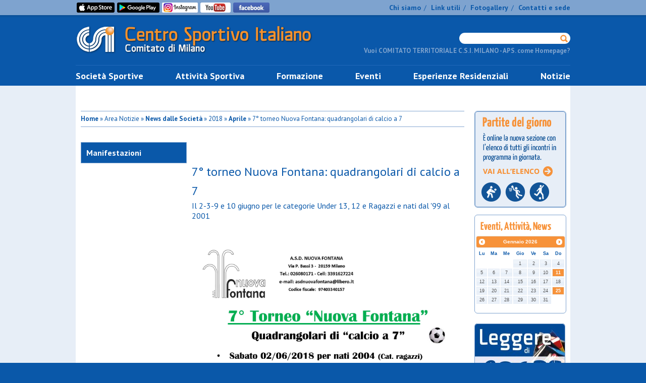

--- FILE ---
content_type: text/html; charset=utf-8
request_url: https://www.csi.milano.it/public/ajax/calendario.php
body_size: 7755
content:
[{"area":"Area Attivit\u00e0 Sportiva","title":"Stagione Sportiva 2025\/2026","data":"06\/23\/2025"},{"area":"Area Attivit\u00e0 Sportiva","title":"Atletica","data":"10\/28\/2013"},{"area":"Area Attivit\u00e0 Sportiva","title":"Biliardino","data":"10\/28\/2013"},{"area":"Area Attivit\u00e0 Sportiva","title":"Campionati di Calcio","data":"06\/18\/2021"},{"area":"Area Attivit\u00e0 Sportiva","title":"Ginnastica","data":"10\/28\/2013"},{"area":"Area Attivit\u00e0 Sportiva","title":"Campionati di Pallacanestro","data":"06\/18\/2021"},{"area":"Area Attivit\u00e0 Sportiva","title":"Campionati di Pallavolo","data":"06\/18\/2021"},{"area":"Area Attivit\u00e0 Sportiva","title":"Regolamenti attivit\u00e0 sportiva","data":"09\/24\/2025"},{"area":"Area Attivit\u00e0 Sportiva","title":"Tennis Tavolo","data":"11\/15\/2013"},{"area":"Tennis Tavolo \/ Coppa Provinciale Tennistavolo","title":"22\u00aa Coppa Provinciale Tennis Tavolo","data":"10\/19\/2025"},{"area":"Tennis Tavolo \/ Coppa Provinciale Tennistavolo","title":"22\u00aa Coppa Provinciale Tennis Tavolo","data":"11\/09\/2025"},{"area":"Campionati di Pallavolo \/ Minivolley","title":"Minivolley: \u00e8 tempo di raduni","data":"02\/11\/2024"},{"area":"Campionati di Pallavolo \/ Minivolley","title":"Minivolley: due raduni di fine stagione","data":"05\/12\/2024"},{"area":"Arti Marziali \/ Arti Marziali","title":"Judo: Campionato provinciale a Cassina","data":"02\/23\/2025"},{"area":"Arti Marziali \/ Arti Marziali","title":"2\u00b0 Raduno tecnico di Judo","data":"03\/08\/2025"},{"area":"Arti Marziali \/ Arti Marziali","title":"3\u00b0 Raduno tecnico di Judo","data":"05\/17\/2025"},{"area":"Atletica \/ Pista","title":"A Cernusco le finali nazionali di atletica","data":"09\/11\/2025"},{"area":"Sci \/ Sci Alpino","title":"58 iscritti alla 1\u00b0gara di Sci CSI Milano","data":"01\/11\/2026"},{"area":"Sci \/ Sci Alpino","title":"Sci: seconda prova ai Piani di Bobbio","data":"01\/25\/2026"},{"area":"Tennis Tavolo \/ Coppa Provinciale Tennistavolo","title":"22\u00aa Coppa Provinciale Tennis Tavolo","data":"01\/25\/2026"},{"area":"Albo d'oro \/ Calcio a 11","title":"Classifiche","data":"08\/02\/2023"},{"area":"Albo d'oro \/ Calcio a 11 Master","title":"Classifiche","data":"08\/02\/2023"},{"area":"Albo d'oro \/ Calcio a 5","title":"Classifiche","data":"08\/02\/2023"},{"area":"Albo d'oro \/ Calcio a 7 femminile","title":"Classifiche","data":"08\/02\/2023"},{"area":"Albo d'oro \/ Calcio a 7 maschile","title":"Classifiche","data":"08\/02\/2023"},{"area":"Albo d'oro \/ Pallacanestro","title":"Classifiche","data":"08\/02\/2023"},{"area":"Albo d'oro \/ Pallavolo femminile","title":"Classifiche","data":"08\/02\/2023"},{"area":"Albo d'oro \/ Pallavolo maschile","title":"Classifiche","data":"08\/02\/2023"},{"area":"Albo d'oro \/ Pallavolo mista","title":"Classifiche","data":"08\/02\/2023"},{"area":"Campionati di Pallacanestro \/ Pallacanestro","title":"Pallacanestro: Campionato Silver","data":"11\/24\/2025"},{"area":"Atletica \/ Pista","title":"Classifica Finale Pista","data":"05\/26\/2023"},{"area":"Biliardino \/ Archivio Classifiche","title":"Classifiche Finali Biliardino","data":"07\/15\/2015"},{"area":"Campionati di Calcio \/ Archivio classifiche calcio","title":"Archivio classifiche Finali","data":"07\/15\/2015"},{"area":"Campionati di Pallacanestro \/ Archivio classifiche pallacanestro","title":"Archivio classifiche Finali","data":"07\/15\/2015"},{"area":"Campionati di Pallavolo \/ Archivio classifiche pallavolo","title":"Archivio classifiche Finali","data":"07\/15\/2015"},{"area":"Campionati di Calcio \/ Calcio Femminile","title":"Fasi finali Calcio a 7 femminile","data":"01\/31\/2023"},{"area":"Campionati di Pallacanestro \/ Pallacanestro","title":"Fasi finali Pallacanestro","data":"01\/31\/2023"},{"area":"Campionati di Pallavolo \/ Pallavolo Femminile","title":"Fasi finali Pallavolo femminile","data":"01\/31\/2023"},{"area":"Campionati di Calcio \/ Calcio a 11","title":"Fasi finali Calcio a 11 maschile","data":"09\/01\/2025"},{"area":"Campionati di Calcio \/ Calcio a 7 maschile","title":"Fasi finali Calcio a 7 maschile","data":"01\/31\/2023"},{"area":"Campionati di Pallavolo \/ Pallavolo Mista","title":"Fasi finali Pallavolo Mista","data":"01\/31\/2023"},{"area":"Danza \/ Danza","title":"Masterclass di danza","data":"03\/27\/2022"},{"area":"Biliardino \/ Modulistica","title":"Referto di gara","data":"11\/03\/2016"},{"area":"Campionati di Calcio \/ Modulistica","title":"Spostamento gare","data":"07\/11\/2016"},{"area":"Campionati di Pallacanestro \/ Modulistica","title":"Spostamento gare","data":"07\/11\/2016"},{"area":"Campionati di Pallavolo \/ Modulistica","title":"Spostamento gare","data":"07\/11\/2016"},{"area":"Atletica \/ Pista","title":"Premiazioni 2025","data":"11\/23\/2025"},{"area":"Tennis Tavolo \/ Coppa Provinciale Tennistavolo","title":"Coppa di Tennistavolo 2025\/2026","data":"02\/11\/2024"},{"area":"Comunicazioni \/ Alle societ\u00e0","title":"Provvedimento Collegio Nazionale Probiviri","data":"06\/06\/2023"},{"area":"Atletica \/ Fondo","title":"Regolamenti","data":"06\/01\/2018"},{"area":"Ginnastica \/ Artistica","title":"Regolamenti artistica","data":"06\/01\/2018"},{"area":"Ginnastica \/ Ritmica","title":"Regolamenti ritmica","data":"06\/01\/2018"},{"area":"Campionati di Calcio \/ Calcio a 11","title":"Residuo squalifiche Calcio a 11","data":"05\/26\/2016"},{"area":"Campionati di Calcio \/ Calcio a 7 maschile","title":"Residuo squalifiche Calcio a 7","data":"05\/26\/2016"},{"area":"Campionati di Calcio \/ Calcio Femminile","title":"Residuo squalifiche Calcio a 7 Femminile","data":"05\/26\/2016"},{"area":"Campionati di Calcio \/ Campionato Master","title":"Residuo squalifiche Calcio Master","data":"05\/26\/2016"},{"area":"Campionati di Pallacanestro \/ Pallacanestro","title":"Residuo squalifiche Pallacanestro","data":"05\/26\/2016"},{"area":"Campionati di Pallavolo \/ Pallavolo Femminile","title":"Residuo squalifiche Femminile","data":"05\/26\/2016"},{"area":"Campionati di Pallavolo \/ Pallavolo Maschile","title":"Residuo squalifiche Maschile","data":"05\/26\/2016"},{"area":"Campionati di Pallavolo \/ Pallavolo Mista","title":"Residuo squalifiche Mista","data":"05\/26\/2016"},{"area":"Regolamenti attivit\u00e0 sportiva \/ Schemi riepilogativi regole di gioco","title":"Schemi riepilogativi regole di gioco","data":"09\/24\/2025"},{"area":"Area Eventi","title":"Mandato 2025-2029","data":"01\/25\/2025"},{"area":"Area Eventi","title":"Grandi eventi","data":"10\/20\/2016"},{"area":"Progetti \/ Selinute Stadium","title":"Piazza Selinunte cos\u00ec, \u00e8 bellissima","data":"10\/01\/2022"},{"area":"Grandi eventi \/ Il Big Bang dello sport","title":"Che bella storia il Big Bang !","data":"04\/15\/2023"},{"area":"Progetti \/ Csi per il mondo","title":"Mons. Delpini sceglie CSI per il Mondo","data":"06\/24\/2023"},{"area":"Progetti \/ Arbitri e Solidariet\u00e0","title":"Arbitri: devolute le diarie in beneficenza","data":"05\/17\/2023"},{"area":"Progetti \/ Sport e Carcere","title":"La scuola entra in carcere con il CSI","data":"04\/15\/2023"},{"area":"Progetti \/ Csi per il mondo","title":"CSI per il Mondo alla Milano Marathon","data":"04\/02\/2023"},{"area":"Progetti \/ Sport e ambiente","title":"Vi lanciamo due sfide ambientali","data":"03\/21\/2023"},{"area":"Grandi eventi \/ 80 anni di CSI","title":"Una Santa Messa che ci emoziona gi\u00e0","data":"05\/17\/2024"},{"area":"Il Csi Milano premia i suoi campioni! \/ I campioni della stagione 2021\/2022","title":"Notte di coppe e di campioni","data":"10\/19\/2022"},{"area":"Grandi eventi \/ 80 anni di CSI","title":"1000 palleggi sul sagrato del Duomo","data":"09\/14\/2024"},{"area":"Progetti \/ Arbitri e Solidariet\u00e0","title":"Arbitro Day: \u00e8 il giorno della solidariet\u00e0","data":"05\/18\/2024"},{"area":"Grandi eventi \/ Il Big Bang dello sport","title":"Big Bang '24: racconto di un evento","data":"04\/06\/2024"},{"area":"Progetti \/ Sport e disabilit\u00e0","title":"Amabilmente sbocciati: arrivano le bocce","data":"12\/03\/2023"},{"area":"Grandi eventi \/ 80 anni di CSI","title":"80esimo: nascer\u00e0 un Comitato di societ\u00e0","data":"04\/15\/2024"},{"area":"Alleanze sportive ed educative \/ Scuole e Universit\u00e0 milanesi","title":"Comunicare lo sport: convegno in cattolica","data":"05\/23\/2024"},{"area":"Progetti \/ Selinute Stadium","title":"Reinventare la cittadinanza","data":"12\/14\/2023"},{"area":"Manifestazioni sportive \/ Coppa Mondonico","title":"Coppa Mondonico: calcio e felicit\u00e0","data":"10\/01\/2023"},{"area":"Progetti \/ Csi per il mondo","title":"Volontariato Sportivo: si riparte!","data":"10\/19\/2023"},{"area":"Alleanze sportive ed educative \/ Delpini incontra i dirigenti e gli allenatori","title":"L'arcivescovo in visita al CONI: \u00e8 storia","data":"11\/24\/2023"},{"area":"Alleanze sportive ed educative \/ Delpini incontra i dirigenti e gli allenatori","title":"Delpini e la Lettera agli Sportivi del 16 ottobre","data":"10\/16\/2023"},{"area":"Alleanze sportive ed educative \/ Delpini incontra i dirigenti e gli allenatori","title":"Delpini: usare la fiducia contro la paura","data":"12\/07\/2023"},{"area":"Progetti \/ Sport e disabilit\u00e0","title":"Finalissima per le bocce integrate","data":"06\/04\/2024"},{"area":"Progetti \/ Csi per il mondo","title":"Un incontro sul senso della missione","data":"11\/27\/2023"},{"area":"Grandi eventi \/ 80 anni di CSI","title":"Foto di squadra davanti al Duomo","data":"09\/14\/2024"},{"area":"Progetti \/ Csi per il mondo","title":"Jambo Night: torna CSI per il Mondo","data":"10\/09\/2023"},{"area":"Progetti \/ Sport e ambiente","title":"CSI, Legambiente e Milanosport ancora insieme","data":"09\/28\/2023"},{"area":"Progetti \/ Sport e cultura","title":"CSI e Memoriale della Shoah insieme","data":"02\/27\/2024"},{"area":"Grandi eventi \/ 80 anni di CSI","title":"Messa 80 anni: ci sono novit\u00e0!","data":"05\/17\/2024"},{"area":"Il Csi Milano premia i suoi campioni! \/ I campioni della stagione 2022\/2023","title":"Tre serate per premiare i campioni","data":"09\/25\/2023"},{"area":"Progetti \/ Selinute Stadium","title":"Giuseppe Sala al Selinunte Stadium","data":"06\/06\/2024"},{"area":"Progetti \/ Selinute Stadium","title":"Selinunte: si riaccende il Natale","data":"12\/05\/2023"},{"area":"Progetti \/ Csi per il mondo","title":"Mandato Missionario per il CSI","data":"06\/15\/2024"},{"area":"Alleanze sportive ed educative \/ Delpini incontra i dirigenti e gli allenatori","title":"La Diocesi premia i valori dello sport","data":"10\/16\/2023"},{"area":"Grandi eventi \/ 80 anni di CSI","title":"80 anni in cima al Duomo","data":"05\/28\/2024"},{"area":"Alleanze sportive ed educative \/ PowerVolley Milano","title":"La novit\u00e0 della Sport for inclusion Week","data":"11\/23\/2023"},{"area":"Alleanze sportive ed educative \/ Scuole e Universit\u00e0 milanesi","title":"CSI e UNIMI per il benessere psicofisico","data":"03\/23\/2024"},{"area":"Progetti \/ Sport e Carcere","title":"Accordo CSI, CONI e Tribunale dei Minori","data":"12\/20\/2023"},{"area":"Progetti \/ Selinute Stadium","title":"Festa e sport in Selinunte","data":"09\/23\/2023"},{"area":"Grandi eventi \/ 24 ore di idee per lo sport","title":"Le 11 idee del Centro Sportivo Italiano","data":"02\/01\/2015"},{"area":"Grandi eventi \/ 24 ore di idee per lo sport","title":"Prendiamo un'idea","data":"01\/31\/2015"},{"area":"Alleanze sportive ed educative \/ Iniziative CSI e FOM","title":"\"Toc Toc\": torna Acquatica dal 9 giugno","data":"06\/09\/2025"},{"area":"Progetti \/ Arbitri e Solidariet\u00e0","title":"Arbitro Day: torna la solidariet\u00e0","data":"05\/17\/2025"},{"area":"Mandato 2025-2029 \/ Assemblea Elettiva '25","title":"Fissata la data dell'assemblea elettiva","data":"01\/25\/2025"},{"area":"Mandato 2025-2029 \/ Assemblea Elettiva '25","title":"Ecco la squadra del presidente Achini","data":"01\/25\/2025"},{"area":"Progetti \/ Sport e cultura","title":"Ripensare il dialogo con i genitori","data":"05\/12\/2025"},{"area":"Progetti \/ Csi per il mondo","title":"Di ritorno dalla missione in Per\u00f9","data":"01\/20\/2025"},{"area":"Alleanze sportive ed educative \/ PowerVolley Milano","title":"Incontro con i campioni di Powervolley","data":"09\/05\/2024"},{"area":"Mandato 2025-2029 \/ Assemblea Elettiva '25","title":"Convocazione Assemblea Elettiva","data":"01\/25\/2025"},{"area":"Progetti \/ Csi per il mondo","title":"Le missioni cercano volontari","data":"11\/13\/2024"},{"area":"Progetti \/ Generazione sport: il futuro si allena qui","title":"Primo evento per Generazione Sport","data":"07\/31\/2025"},{"area":"Progetti \/ Sport e Carcere","title":"Giornalisti vs San Vittore: vince lo sport","data":"11\/12\/2024"},{"area":"Progetti \/ Selinute Stadium","title":"A Selinunte si accende il Natale","data":"12\/05\/2024"},{"area":"Alleanze sportive ed educative \/ A.C. Monza","title":"Si riparte: biglietti per Monza - Bologna","data":"09\/22\/2024"},{"area":"Alleanze sportive ed educative \/ A.C. Monza","title":"\u00c8 tempo di derby all'U-Power Stadium","data":"04\/05\/2025"},{"area":"Alleanze sportive ed educative \/ A.C. Monza","title":"Sfida al Torino per la speranza","data":"03\/02\/2025"},{"area":"Alleanze sportive ed educative \/ A.C. Monza","title":"I bianconeri di Udine arrivano a Monza","data":"12\/09\/2024"},{"area":"Il Csi Milano premia i suoi campioni! \/ Edizione 2024","title":"Una serata per incoronare i campioni","data":"10\/09\/2024"},{"area":"Progetti \/ Selinute Stadium","title":"Si ampliano le proposte culturali in Selinunte","data":"03\/08\/2025"},{"area":"Progetti \/ Da Grande Milano","title":"Da Grande Milano a tifare Olimpia","data":"04\/13\/2025"},{"area":"Progetti \/ Csi per il mondo","title":"Parte la \"Missione Natale\"","data":"10\/01\/2024"},{"area":"Grandi eventi \/ 80 anni di CSI","title":"CSI Day ci siamo. Ecco palinsesto e ospiti","data":"08\/14\/2024"},{"area":"Progetti \/ Sport e cultura","title":"Visita guidata al Memoriale della Shoah","data":"03\/18\/2025"},{"area":"Progetti \/ Sport e cultura","title":"Giovinette. Le calciatrici che sfidarono il Duce","data":"03\/13\/2025"},{"area":"Alleanze sportive ed educative \/ Sportello Pastorale","title":"Apre il 3 marzo lo Sportello Pastorale","data":"03\/03\/2025"},{"area":"Progetti \/ Sport e disabilit\u00e0","title":"Al via il nuovo lavoro sullo sport inclusivo","data":"07\/04\/2025"},{"area":"Alleanze sportive ed educative \/ Scuole e Universit\u00e0 milanesi","title":"\"Tutti in campo\" grazie agli studenti","data":"05\/20\/2025"},{"area":"Progetti \/ Sport e disabilit\u00e0","title":"Che emozione essere \"Tutti in Campo\"","data":"05\/17\/2025"},{"area":"Progetti \/ Selinute Stadium","title":"Il villaggio dello sport inclusivo \u00e8 realt\u00e0","data":"07\/05\/2025"},{"area":"Progetti \/ Sport e cultura","title":"Insieme in visita al CIO di Losanna","data":"05\/24\/2025"},{"area":"Grandi eventi \/ Oscar delle societ\u00e0 sportive","title":"Oscar delle societ\u00e0 sportive: l'evento","data":"11\/29\/2024"},{"area":"Alleanze sportive ed educative \/ PowerVolley Milano","title":"Il 2\/11 derby lombardo all\u2019Allianz Cloud","data":"11\/02\/2025"},{"area":"Alleanze sportive ed educative \/ Erre\u00e0","title":"Aperitivo sportivo con Erre\u00e0","data":"10\/08\/2025"},{"area":"Alleanze sportive ed educative \/ Iniziative CSI e FOM","title":"FOM: l'assemblea mette al centro lo sport","data":"02\/14\/2026"},{"area":"Grandi eventi \/ Il Big Bang dello sport","title":"Motori accessi per il Big Bang 2026","data":"03\/21\/2026"},{"area":"Alleanze sportive ed educative \/ Delpini incontra i dirigenti e gli allenatori","title":"Delpini mette al centro lo sport","data":"10\/24\/2025"},{"area":"Alleanze sportive ed educative \/ F.C. Internazionale","title":"BIGLIETTI ESAURITI per Inter - Kairat","data":"11\/05\/2025"},{"area":"Alleanze sportive ed educative \/ F.C. Internazionale","title":"Gratis al match di serie C Inter-Ospitaletto","data":"10\/05\/2025"},{"area":"Progetti \/ Giornate a Tema","title":"Leghiamoci alla pace","data":"11\/15\/2025"},{"area":"Il Csi Milano premia i suoi campioni! \/ Edizione 2025","title":"Notte dei Campioni 2025","data":"09\/29\/2025"},{"area":"Progetti \/ Selinute Stadium","title":"A Selinunte torna l'atmosfera natalizia","data":"12\/13\/2025"},{"area":"Progetti \/ Sport e cultura","title":"Lo spettacolo \"Senza Parole\" a Monza","data":"10\/03\/2025"},{"area":"Progetti \/ Sport e Carcere","title":"Interello ha accolto la Beccaria Cup","data":"11\/22\/2021"},{"area":"Progetti \/ Sport e Carcere","title":"Blue Sky Cup: buona la prima","data":"09\/24\/2022"},{"area":"Grandi eventi \/ Campioni nella Vita","title":"Premiati 50 \"Campioni nella Vita\"","data":"03\/02\/2019"},{"area":"Grandi eventi \/ Campioni nella Vita","title":"Premiati 50 \"Campioni nella Vita\"","data":"02\/01\/2020"},{"area":"Grandi eventi \/ Oralimpics 2018","title":"Cerimonia di apertura","data":"06\/29\/2018"},{"area":"Grandi eventi \/ Olimpiadi Oratori 2019","title":"Cerimonia di apertura di Oralimpics","data":"06\/28\/2019"},{"area":"Progetti \/ Csi per il mondo","title":"Nasce il Club CSI per il Mondo","data":"04\/26\/2021"},{"area":"Grandi eventi \/ Olimpiadi Oratori 2019","title":"Innovazione e sport, per una nuova cultura di impresa","data":"06\/29\/2019"},{"area":"Manifestazioni sportive \/ Coppa Mondonico","title":"500 under 10 per Mondonico!","data":"05\/22\/2022"},{"area":"Progetti \/ Da Grande Milano","title":"\"Da Grande Milano\" per i bimbi in ospedale","data":"11\/24\/2022"},{"area":"Progetti \/ Csi per il mondo","title":"L\u2019Arcivescovo Delpini ha incontrato il club CSI per il Mondo","data":"03\/09\/2022"},{"area":"Alleanze sportive ed educative \/ In 80.000 a San Pietro","title":"Le parole di Papa Francesco","data":"06\/07\/2014"},{"area":"Progetti \/ Csi per il mondo","title":"Don Antonio: il missionario e lo sport","data":"06\/21\/2022"},{"area":"Alleanze sportive ed educative \/ Cordata educativa","title":"Un'emergenza educativa","data":"02\/21\/2023"},{"area":"Grandi eventi \/ 24 ore di idee per lo sport","title":"Le 10 idee per lo sport del futuro","data":"01\/31\/2015"},{"area":"Alleanze sportive ed educative \/ Scuole e Universit\u00e0 milanesi","title":"Lo Sport va a Scuola","data":"11\/01\/2023"},{"area":"Grandi eventi \/ Olimpiadi degli Oratori 2017","title":"Il S. Fermo di Nerviano vince l'Olimpiade degli Oratori","data":"07\/02\/2017"},{"area":"Iniziative \/ Gioco 20.26","title":"20.26 - Generare futuro","data":"04\/16\/2021"},{"area":"Grandi eventi \/ Mondiale pallavolo degli oratori","title":"Mondiali degli oratori","data":"09\/05\/2014"},{"area":"Alleanze sportive ed educative \/ Iniziative CSI e FOM","title":"La notte bianca dello sport in oratorio","data":"05\/21\/2022"},{"area":"Grandi eventi \/ Olimpiadi Oratori 2019","title":"Delpini ha acceso la fiaccola di Oralimpics","data":"06\/28\/2019"},{"area":"Grandi eventi \/ Oralimpics 2018","title":"Campioni in campo con gli atleti di Oralimpics","data":"06\/30\/2018"},{"area":"Alleanze sportive ed educative \/ Iniziative CSI e FOM","title":"Arriva OraSport Camp!","data":"06\/13\/2022"},{"area":"Progetti \/ Csi per il mondo","title":"\"Csi per il Mondo\" premiato a Matera","data":"02\/22\/2019"},{"area":"Grandi eventi \/ Oralimpics 2018","title":"Presentata in Piazza Duomo Oralimpics, l'olimpiade degli oratori","data":"05\/03\/2018"},{"area":"Grandi eventi \/ Olimpiadi Oratori 2019","title":"Un campo da calcio in Duomo per la terza edizione di Oralimpics","data":"05\/06\/2019"},{"area":"Grandi eventi \/ Olimpiadi Oratori 2019","title":"Presentato il programma ufficiale della terza edizione di Oralimpics","data":"06\/24\/2019"},{"area":"Alleanze sportive ed educative \/ Cordata educativa","title":"Nasce la Cordata educativa","data":"01\/21\/2022"},{"area":"Manifestazioni sportive \/ Coppa Mondonico","title":"Prima edizione della Coppa Mondonico","data":"05\/22\/2022"},{"area":"Progetti \/ Sport e Carcere","title":"Il rilancio del progetto carcere","data":"04\/02\/2022"},{"area":"Iniziative \/ CSI Challenge","title":"CSI Challenge","data":"02\/15\/2021"},{"area":"Iniziative \/ Keep Fit! Play at Home","title":"Un nuovo modo di allenarsi","data":"03\/03\/2020"},{"area":"Iniziative \/ Keep Fit! Play at Home","title":"Allenamenti a casa anche per i pi\u00f9 grandi","data":"04\/15\/2020"},{"area":"Iniziative \/ Progetto Re-Start","title":"Progetto Re-Start","data":"02\/19\/2021"},{"area":"Grandi eventi \/ Olimpiadi Oratori 2019","title":"Le novit\u00e0 della 3a edizione di Oralimpics","data":"06\/28\/2019"},{"area":"Grandi eventi \/ Olimpiadi Oratori 2019","title":"Il cuore di Oralimpics","data":"06\/30\/2019"},{"area":"Manifestazioni sportive \/ Coppa Mondonico","title":"Torna in grande la Coppa Mondonico","data":"09\/30\/2023"},{"area":"Grandi eventi \/ 24 ore di idee per lo sport","title":"Le idee di Tavecchio, Abodi, Tardelli, Brunelli. Le parole di Buonfiglio e Giomi","data":"01\/31\/2015"},{"area":"Progetti \/ Sport e ambiente","title":"Arriva la 1\u00b0 Settimana del Pollice Verde","data":"05\/02\/2022"},{"area":"Grandi eventi \/ Sport For Nature Awards","title":"Sport e ambiente vincitori assoluti","data":"03\/17\/2022"},{"area":"Progetti \/ Sport e Carcere","title":"Sport e Street Art al carcere minorile","data":"07\/22\/2022"},{"area":"Iniziative \/ Keep Fit! Play at Home","title":"Allenamenti a casa con il Csi Milano","data":"03\/12\/2020"},{"area":"Progetti \/ Sport Inside","title":"Al via il torneo Playmore United - Csi Milano","data":"11\/09\/2019"},{"area":"Manifestazioni sportive \/ Winners Cup","title":"La magia della Winners Cup","data":"05\/11\/2019"},{"area":"Grandi eventi \/ Oralimpics 2018","title":"La comunit\u00e0 pastorale di Laveno Mombello vince la seconda edizione di Oralimpics","data":"07\/01\/2018"},{"area":"Grandi eventi \/ Olimpiadi Oratori 2019","title":"I vincitori della terza edizione di Oralimpics","data":"06\/30\/2019"},{"area":"News dalle Societ\u00e0 \/ Giugno 2022","title":"100 anni di Fortes in Fides con Don Albertini","data":"06\/21\/2022"},{"area":"News dal Csi \/ Febbraio 2022","title":"2 minuti di silenzio contro la guerra su tutti i campi del CSI Milano","data":"02\/25\/2022"},{"area":"News dal Csi \/ Febbraio 2023","title":"Dote Sport: dal 20 febbraio le domande","data":"02\/20\/2023"},{"area":"News dal Csi \/ Luglio 2023","title":"Che ricchezza il camp allenatori","data":"06\/30\/2023"},{"area":"News dal Csi \/ Marzo 2023","title":"Cerchi un lavoro estivo nello sport?","data":"03\/22\/2023"},{"area":"News dal Csi \/ Luglio 2023","title":"Tornano i contributi per le ASD","data":"09\/08\/2023"},{"area":"News dal Csi \/ Maggio 2023","title":"Donne e sport: allenare la libert\u00e0","data":"05\/06\/2023"},{"area":"News dal Csi \/ Maggio 2023","title":"Arbitri: devolute le diarie in beneficenza","data":"05\/27\/2023"},{"area":"News dal Csi \/ Marzo 2023","title":"Dona, vinci l' Inter e sostieni il CSI","data":"03\/03\/2023"},{"area":"News dal Csi \/ Aprile 2023","title":"Julia: il ricordo della San Filippo Neri","data":"04\/16\/2023"},{"area":"News dal Csi \/ Marzo 2023","title":"Anche noi con Libera contro le mafie","data":"03\/21\/2023"},{"area":"News dal Csi \/ Aprile 2023","title":"In campo per la PACE, ma proprio tutti !","data":"04\/27\/2023"},{"area":"News dal Csi \/ Maggio 2023","title":"1 minuto di silenzio da oggi fino a domenica","data":"05\/18\/2023"},{"area":"News dal Csi \/ Marzo 2023","title":"1 minuto di silenzio sabato e domenica","data":"03\/11\/2023"},{"area":"News dalle Societ\u00e0 \/ Marzo News dalle societ\u00e0 anno 2023","title":"E il campione del FairPlay \u00e8...","data":"03\/28\/2023"},{"area":"News dal Csi \/ Febbraio 2023","title":"\"Societ\u00e0 Sportiva 2030\" al CONI","data":"02\/09\/2023"},{"area":"News dal Csi \/ Maggio 2023","title":"Un sabato al femminile in Selinunte","data":"05\/06\/2023"},{"area":"News dal Csi \/ Giugno 2023","title":"Troppa tensione sui campi. Parliamone","data":"06\/29\/2023"},{"area":"News dal Csi \/ Maggio 2024","title":"CSI Milano presente alla Civil Week '24","data":"05\/12\/2024"},{"area":"News dal Csi \/ Giugno 2024","title":"Torna Costruiamo il Futuro","data":"06\/14\/2024"},{"area":"News dal Csi \/ Agosto 2023","title":"Dirigenti: nasce la CSI Academy","data":"10\/01\/2023"},{"area":"News dal Csi \/ Febbraio 2024","title":"Torna la dote sport per le famiglie","data":"02\/23\/2024"},{"area":"News dal Csi \/ Maggio 2024","title":"Volti colorati in campo per le mamme","data":"05\/07\/2024"},{"area":"News dal Csi \/ Novembre 2023","title":"Roberto Ghiretti presenta il suo libro","data":"11\/29\/2023"},{"area":"News dalle Societ\u00e0 \/ Novembre News dalle societ\u00e0 anno 2023","title":"Kolbe e Spes: un esempio grande","data":"11\/05\/2023"},{"area":"News dal Csi \/ Gennaio 2024","title":"Un minuto di silenzio per onorare Gigi Riva","data":"01\/23\/2024"},{"area":"News dal Csi \/ Giugno 2024","title":"Una serata per i campioni provinciali","data":"06\/15\/2024"},{"area":"News dal Csi \/ Giugno 2024","title":"Presentazione Stagione Sportiva 24\/25","data":"07\/08\/2024"},{"area":"News dal Csi \/ Settembre 2023","title":"Live i gironi di calcio, pallavolo e basket","data":"10\/05\/2023"},{"area":"News dal Csi \/ Luglio 2023","title":"Presentazione campionati 23\/24","data":"07\/11\/2023"},{"area":"News dal Csi \/ Agosto 2023","title":"Commissioni tecniche riunite il 23 settembre","data":"09\/23\/2023"},{"area":"News dal Csi \/ Ottobre 2024","title":"30 giorni per 4 anni. Verso l'assemblea","data":"11\/01\/2024"},{"area":"News dal Csi \/ Febbraio News dal CSI","title":"CSI e Don Gnocchi corrono insieme","data":"03\/30\/2025"},{"area":"News dal Csi \/ Novembre 2024","title":"Interruzione servizi del sito il 5 dicembre","data":"11\/05\/2024"},{"area":"News dal Csi \/ Aprile News dal CSI","title":"\u00c8 morto il Papa","data":"04\/21\/2025"},{"area":"News dal Csi \/ Ottobre 2024","title":"Move City Sport: CSI ancora protagonista","data":"10\/22\/2024"},{"area":"\"Cercasi...\": il mercato delle nostre societ\u00e0 \/ Dicembre 2025-2026","title":"Cercasi amichevoli calcio a 7 femminile","data":"12\/17\/2025"},{"area":"News dal Csi \/ Maggio News dal CSI","title":"Ciao Giancarlo, fa buon viaggio","data":"05\/20\/2025"},{"area":"News dal Csi \/ Aprile News dal CSI","title":"Auguri di Buona Pasqua","data":"04\/20\/2025"},{"area":"News dal Csi \/ Aprile News dal CSI","title":"Educatori sportivi cercasi","data":"04\/03\/2025"},{"area":"News dal Csi \/ Maggio News dal CSI","title":"Presidenti invitati in Villa Reale","data":"07\/15\/2025"},{"area":"News dal Csi \/ Ottobre 2024","title":"Serata Zoom di inizio stagione","data":"10\/28\/2024"},{"area":"\"Cercasi...\": il mercato delle nostre societ\u00e0 \/ Novembre 2025-2026","title":"Allenatore cerca squadra calcio femminile","data":"11\/17\/2025"},{"area":"\"Cercasi...\": il mercato delle nostre societ\u00e0 \/ Dicembre 2025-2026","title":"Cercasi allenatore per squadra di calcio a 7 Allievi","data":"12\/09\/2025"},{"area":"\"Cercasi...\": il mercato delle nostre societ\u00e0 \/ Dicembre 2025-2026","title":"Cercasi allenatori e preparatori portieri","data":"12\/01\/2025"},{"area":"Interviste \/ Novembre 2025","title":"Intervista a Don Stefano Guidi","data":"11\/04\/2025"},{"area":"News dal Csi \/ Settembre News dal CSI","title":"Visite mediche nelle societ\u00e0 sportive","data":"09\/08\/2025"},{"area":"News dal Csi \/ Settembre News dal CSI","title":"Workshop per le societ\u00e0 sportive","data":"10\/07\/2025"},{"area":"\"Cercasi...\": il mercato delle nostre societ\u00e0 \/ Novembre 2025-2026","title":"Giocatore cerca squadra calcio a 7","data":"11\/12\/2025"},{"area":"\"Cercasi...\": il mercato delle nostre societ\u00e0 \/ Novembre 2025-2026","title":"Giocatore cerca squadra di calcio a 7 o 11","data":"11\/17\/2025"},{"area":"News dalle Societ\u00e0 \/ Maggio 2022","title":"Storie di accoglienza al Bresso 4","data":"05\/04\/2022"},{"area":"News dal Csi \/ Marzo 2022","title":"I ragazzi dell\u2019Ucraina giocano nelle nostre societ\u00e0 sportive","data":"03\/16\/2022"},{"area":"News dal Csi \/ Giugno 2022","title":"Assemblea straordinaria il 12 luglio","data":"07\/12\/2022"},{"area":"News dal Csi \/ agosto 2022 2022","title":"Basket: sconti per le partite degli Europei","data":"09\/02\/2022"},{"area":"News dal Csi \/ Aprile 2022","title":"A tifare per Real Eyes","data":"04\/09\/2022"},{"area":"News dal Csi \/ Marzo 2022","title":"Al via il campionato per la squadra di Real Eyes","data":"03\/12\/2022"},{"area":"News dal Csi \/ Luglio 2022","title":"Ecco i nostri campioni e vicecampioni nazionali","data":"07\/17\/2022"},{"area":"News dal Csi \/ Aprile 2022","title":"Finali di Coppa Italia calcio a 5 B2-B3","data":"05\/07\/2022"},{"area":"News dal Csi \/ Giugno 2022","title":"Giugno e la cena dei Presidenti","data":"06\/30\/2022"},{"area":"News dal Csi \/ Giugno 2022","title":"Tutto esaurito per la cena \"In Galera\"","data":"06\/30\/2022"},{"area":"News dal Csi \/ Gennaio 2023","title":"Presentazione \"Societ\u00e0 sportiva 2030\"","data":"01\/25\/2023"},{"area":"News dal Csi \/ Gennaio 2023","title":"Contributi a fondo perduto per le societ\u00e0","data":"01\/26\/2023"},{"area":"News dal Csi \/ Febbraio 2022","title":"Un convegno in streaming su \"Giovani e Sport\"","data":"02\/10\/2022"},{"area":"News dal Csi \/ Giugno 2022","title":"Siamo nel Coordinamento 3\u00b0 Settore","data":"06\/13\/2022"},{"area":"News dal Csi \/ Febbraio 2022","title":"L'arcivescovo Delpini incontrer\u00e0 Csi per il Mondo","data":"03\/09\/2022"},{"area":"News dal Csi \/ Giugno 2022","title":"Gli arbitri di calcio per il sociale","data":"06\/04\/2022"},{"area":"News dal Csi \/ Maggio 2023","title":"Un 1\u00b0 maggio fantastico in seminario","data":"05\/01\/2023"},{"area":"News dalle Societ\u00e0 \/ Maggio 2022","title":"Festa dello sport per l'OSL Busnago","data":"06\/04\/2022"},{"area":"News dalle Societ\u00e0 \/ Marzo 2019","title":"La Fides promuove il progetto \"Abitare le distanze\"","data":"03\/29\/2019"},{"area":"News dal Csi \/ Marzo 2022","title":"Fischietti in rosa","data":"03\/06\/2022"},{"area":"News dal Csi \/ Novembre 2022","title":"Apre oggi il Bar Sport","data":"11\/02\/2022"},{"area":"News dalle Societ\u00e0 \/ Novembre 2022","title":"100 anni di Fortes tra valori e sport","data":"11\/17\/2022"},{"area":"News dal Csi \/ Maggio 2022","title":"Respirare e vivere sport per imparare la vita","data":"05\/25\/2022"},{"area":"News dal Csi \/ Giugno 2022","title":"Il 5 giugno sar\u00e0 la giornata dello sport","data":"06\/05\/2022"},{"area":"News dalle Societ\u00e0 \/ Febbraio 2018","title":"Allenare a crescere: se ne parla al Centro Schuster","data":"02\/19\/2018"},{"area":"News dal Csi \/ Giugno 2022","title":"Tutti al lavoro con la divisa di societ\u00e0","data":"06\/23\/2022"},{"area":"News dal Csi \/ Ottobre 2022 2022","title":"Del Piero campione e uomo","data":"10\/16\/2022"},{"area":"News dal Csi \/ Aprile 2024","title":"Malfunzionamento sito per distinte online","data":"01\/01\/2024"},{"area":"News dal Csi \/ Giugno 2022","title":"Stavolta scendiamo in piazza!","data":"07\/05\/2022"},{"area":"News dal Csi \/ Dicembre 2022","title":"Sport in Festa torna ad aprile","data":"04\/21\/2023"},{"area":"News dalle Societ\u00e0 \/ Maggio 2019 2019","title":"28\u00b0 edizione del torneo Brivio","data":"05\/04\/2019"},{"area":"News dal Csi \/ Settembre 2022","title":"Una notte per premiare i campioni CSI","data":"10\/19\/2022"},{"area":"News dalle Societ\u00e0 \/ Giugno News dalle societ\u00e0 anno 2023","title":"Un nuovo modello di statuto per le APS","data":"07\/04\/2023"},{"area":"News dalle Societ\u00e0 \/ Aprile 2022","title":"Posl Cup 2022","data":"05\/18\/2022"},{"area":"News dalle Societ\u00e0 \/ Settembre 2021","title":"Torna la POSL CUP","data":"09\/15\/2021"},{"area":"News dal Csi \/ Novembre 2022","title":"Premio Costruiamo il Futuro 20^ edizione","data":"11\/03\/2022"},{"area":"News dal Csi \/ Maggio 2022","title":"Presentazione della stagione sportiva","data":"06\/22\/2022"},{"area":"News dalle Societ\u00e0 \/ Ottobre 2019","title":"Il Mondo in una squadra","data":"10\/09\/2019"},{"area":"News dal Csi \/ Maggio 2022","title":"La solidariet\u00e0 degli arbitri di volley","data":"05\/07\/2022"},{"area":"News dalle Societ\u00e0 \/ Maggio 2018","title":"Il 9 giugno, a Inzago, c'\u00e8 la \"Giornata dello Sport\"","data":"06\/09\/2018"},{"area":"Strade Possibili \/ 2022 puntate","title":"3^ Puntata: Ascot Triante","data":"01\/31\/2022"},{"area":"Strade Possibili \/ 2022 puntate","title":"9^ Puntata: ASO Cernusco","data":"03\/14\/2022"},{"area":"Strade Possibili \/ 2022 puntate","title":"10^ Puntata: Assisi","data":"03\/21\/2022"},{"area":"Strade Possibili \/ 2022 puntate","title":"2^ Puntata: Bresso 4","data":"01\/24\/2022"},{"area":"Strade Possibili \/ 2022 puntate","title":"7^ Puntata: Orpas","data":"02\/28\/2022"},{"area":"Strade Possibili \/ 2022 puntate","title":"6^ Puntata: San Carlo Nova","data":"02\/21\/2022"},{"area":"Strade Possibili \/ 2022 puntate","title":"8^ Puntata: Polisp. San Marco","data":"03\/07\/2022"},{"area":"Strade Possibili \/ 2022 puntate","title":"5^ Puntata: Santa Cecilia","data":"02\/14\/2022"},{"area":"Strade Possibili \/ 2022 puntate","title":"4^ Puntata: Sporting Murialdo","data":"02\/07\/2022"},{"area":"News dalle Societ\u00e0 \/ Maggio 2022","title":"Storie di sport a teatro","data":"05\/13\/2022"},{"area":"News dalle Societ\u00e0 \/ Maggio 2022","title":"44\u00b0 Torneo del Campanone","data":"06\/09\/2022"},{"area":"News dalle Societ\u00e0 \/ Maggio 2022","title":"Torneo Volley 3 contro 3 per i 100 anni della Fortes in Fide","data":"06\/11\/2022"},{"area":"News dalle Societ\u00e0 \/ Aprile 2019","title":"L'Usob Bareggio festeggia 70 anni","data":"04\/30\/2019"},{"area":"Area Societ\u00e0 Sportive","title":"Registro Nazionale Attivit\u00e0 Sportive","data":"06\/26\/2023"},{"area":"Area Societ\u00e0 Sportive","title":"Affiliazione","data":"06\/30\/2021"},{"area":"Area Societ\u00e0 Sportive","title":"Assicurazione","data":"07\/10\/2018"},{"area":"Area Societ\u00e0 Sportive","title":"Tipologie di pagamento ammesse","data":"02\/10\/2021"},{"area":"Area Societ\u00e0 Sportive","title":"Policy tutela minori","data":"07\/14\/2023"},{"area":"Area Societ\u00e0 Sportive","title":"Riforma dello sport e lavoro sportivo","data":"09\/05\/2024"},{"area":"Area Societ\u00e0 Sportive","title":"Tesseramento","data":"07\/01\/2021"},{"area":"Area Societ\u00e0 Sportive","title":"Tutela Sanitaria","data":"02\/10\/2021"},{"area":"Area Societ\u00e0 Sportive","title":"Creiamo insieme il tuo progetto educativo sportivo","data":"11\/26\/2019"},{"area":"Affiliazione \/ Costituzione Associazione Sportiva Dilettantistica","title":"Atto Costitutivo A.S.D.","data":"10\/08\/2013"},{"area":"Circoli Ricreativi \/ Circoli Culturali Sportivi","title":"Circoli Culturali Sportivi","data":"02\/20\/2015"},{"area":"Circoli Ricreativi \/ Circoli Parrocchiali","title":"Circoli Parrocchiali","data":"02\/20\/2015"},{"area":"Affiliazione \/ Costituzione Associazione Sportiva Dilettantistica","title":"Codice Fiscale","data":"10\/07\/2013"},{"area":"Creiamo insieme il tuo progetto educativo sportivo \/ Ufficio Progetti Educativi","title":"Creiamo insieme il tuo progetto educativo sportivo","data":"11\/26\/2019"},{"area":"Registro Nazionale Attivit\u00e0 Sportive \/ Info generali registrazione RAS","title":"Creazione Utenza ASD","data":"06\/26\/2023"},{"area":"Assicurazione \/ Polizze Integrative","title":"Copertura assicurativa da covid-19","data":"09\/10\/2020"},{"area":"Assicurazione \/ Polizza ordinaria","title":"Anche in casa lo sport CSI \u00e8 assicurato","data":"11\/05\/2020"},{"area":"Affiliazione \/ Estratto conto online","title":"Estratto conto online","data":"01\/20\/2017"},{"area":"Assicurazione \/ Polizza ordinaria","title":"Denuncia Infortunio","data":"07\/10\/2018"},{"area":"Affiliazione \/ Costituzione Associazione Sportiva Dilettantistica","title":"Modello EAS","data":"11\/29\/2013"},{"area":"Assicurazione \/ Polizze Integrative","title":"Polizza Impianti e Circoli Sportivi","data":"07\/10\/2018"},{"area":"Assicurazione \/ Polizze Integrative","title":"Polizza integrativa Atleta","data":"07\/10\/2018"},{"area":"Assicurazione \/ Polizze Integrative","title":"Polizza integrativa Ciclismo","data":"07\/10\/2018"},{"area":"Assicurazione \/ Polizze Integrative","title":"Polizza integrativa Neve","data":"07\/10\/2018"},{"area":"Assicurazione \/ Polizze Integrative","title":"Polizza integrativa Volontari e Collaboratori","data":"07\/10\/2018"},{"area":"Registro Nazionale Attivit\u00e0 Sportive \/ Info generali registrazione RAS","title":"Requisiti ASD","data":"06\/26\/2023"},{"area":"Affiliazione \/ Costituzione APS","title":"Statuto A.P.S.","data":"10\/07\/2013"},{"area":"Affiliazione \/ Costituzione Associazione Sportiva Dilettantistica","title":"Statuto A.S.D.","data":"10\/07\/2013"},{"area":"Registro Nazionale Attivit\u00e0 Sportive \/ Info generali registrazione RAS","title":"Vantaggi Registo ASD","data":"06\/26\/2023"}]

--- FILE ---
content_type: application/javascript
request_url: https://www.csi.milano.it/_admin/js/listbox.js?20241219
body_size: 2295
content:
/**
 * Listbox.js is a simple jQuery plugin that provides a more powerful
 * alternative to the standard `<select>` tag.
 *
 * The main problem of <select> tag is that last one isn't flexible for
 * customization with CSS. Listbox.js solves this problem. This component
 * runs on top of <select> tag and creates an alternative to the last one
 * based on <div> tags. It opens up great possibilities for customization.
 *
 * @copyright   (c) 2012, Igor Kalnitsky.
 * @license     BSD, 3-clause
 */

(function($) {

    /**
     * Creates an instance of Listbox.
     *
     * @constructor
     * @this {Listbox}
     * @param {object} domelement DOM element to be converted to the Listbox
     * @param {object} options an object with Listbox settings
     */
    function Listbox(domelement, options) {
        // CSS classes used by plugin
        this.MAIN_CLASS = 'lbjs';
        this.LIST_CLASS = 'lbjs-list';
        this.LIST_ITEM_CLASS = 'lbjs-item';
        this.SEARCHBAR_CLASS = 'lbjs-searchbar';

        // internal state members
        /** @private */ this._parent = domelement;
        /** @private */ this._settings = options;

        // initialize object
        this._init.call(this);
    }


    /**
     * Initialize the Listbox object. Hide a parent DOM element
     * and creates the Listbox alternative.
     *
     * @private
     * @this {Listbox}
     */
    Listbox.prototype._init = function() {
        this._createListbox();                  // create new flexible element
        this._parent.css('display', 'none');    // hide parent element
    }


    /**
     * Creates a `div`-based listbox.
     *
     * @private
     * @this {Listbox}
     */
    Listbox.prototype._createListbox = function() {
        this._listbox = $('<div>')
                .addClass(this.MAIN_CLASS)
                .insertAfter(this._parent);

        if (this._settings['class'])
            this._listbox.addClass(this._settings['class']);

        if (this._settings['searchbar'])
            this._createSearchbar();

        this._createList();
    }

    /**
     * Creates a Listbox's searchbar.
     *
     * @private
     * @this {Listbox}
     */
    Listbox.prototype._createSearchbar = function() {
        // searchbar wrapper is needed for properly stretch
        // the seacrhbar over the listbox width
        var searchbarWrapper = $('<div>')
                .addClass(this.SEARCHBAR_CLASS + '-wrapper')
                .appendTo(this._listbox);

        var searchbar = $('<input>')
                .addClass(this.SEARCHBAR_CLASS)
                .appendTo(searchbarWrapper)
                .attr('placeholder', 'cerca...');

        // set filter handler
        var self = this;
        searchbar.keyup(function() {
            var searchQuery = $(this).val().toLowerCase();

            if (searchQuery !== '') {
                // hide list items which are not matched search query
                self._list.children().each(function(index) {
                    var text = $(this).text().toLowerCase();
                    
                    var isSelected = $(this).attr("selected") == "selected"; // Aggiunto da Luca
                    
                    if (text.search(searchQuery) != -1 || isSelected == true) {
                        $(this).css('display', 'block');
                    } else {
                        $(this).css('display', 'none');

                        // remove selection from hidden elements to
                        // protect against implicitly influence
                        self._unselectItem($(this));
                    }
                });
            } else {
                // make visible all list items
                self._list.children().each(function() {
                    $(this).css('display', 'block')
                });
            }

            // @hack: call special handler which is used only for SingleSelectListbox
            //        to prevent situation when none of items are selected
            if (self.onFilterChange)
                self.onFilterChange();
        });

        // save for using in _resizeListToListbox()
        this._searchbarWrapper = searchbarWrapper;
    }


    /**
     * Creates a list. The List is an element with list items.
     *
     * @private
     */
    Listbox.prototype._createList = function() {
        // create container
        this._list = $('<div>')
                .addClass(this.LIST_CLASS)
                .appendTo(this._listbox);

        this._resizeListToListbox();

        // create items
        var self = this;
        this._parent.children().each(function() {
            var item = $('<div>')
                    .addClass(self.LIST_ITEM_CLASS)
                    .appendTo(self._list)
                    .text($(this).text())
                    .click(function() {
                        self.onItemClick($(this))
                    });

            if ($(this).attr('disabled'))
                item.attr('disabled', '');

            if ($(this).attr('selected')) {
                self.onItemClick(item);
            }
            //item.attr('selected', '');
        });
    }


    /**
     * Select a given item in a fake and real lists.
     *
     * @private
     * @param {object} item an item to be selected
     */
    Listbox.prototype._selectItem = function(item) {
        item.attr('selected', true);

        // make changes in real list
        var selectItem = this._parent.children().get(item.index());
        $(selectItem).attr('selected', true);
    }


    /**
     * Unselect a given item in a fake and real lists.
     *
     * @private
     * @param {object} item an item to be unselected
     */
    Listbox.prototype._unselectItem = function(item) {
        
        //alert();
        //item.removeAttr('selected');
        item.attr('selected', false);

        // make changes in real list
        var selectItem = this._parent.children().get(item.index());
        //$(selectItem).removeAttr('selected');
        $(selectItem).attr('selected', false);
    }


    /**
     * Resize list to lisbox. It's a small hack since I can't
     * do it with CSS.
     *
     * @private
     */
    Listbox.prototype._resizeListToListbox = function() {
        var listHeight = this._listbox.height();

        if (this._settings['searchbar'])
            listHeight -= this._searchbarWrapper.outerHeight(true);

        this._list.height(listHeight);
    }




    /**
     * Creates an instance of SingleSelectListbox.
     *
     * @constructor
     * @this {SingleSelectListbox}
     * @param {object} domelement DOM element to be converted to the Listbox
     * @param {object} options an object with Listbox settings
     */
    function SingleSelectListbox(domelement, options) {
        // inherit parent class and call it constructor
        $.extend(SingleSelectListbox.prototype, Listbox.prototype);
        Listbox.call(this, domelement, options);

        // select first item if none selected
        if (!this._selected)
            this.onItemClick(this._list.children().first());
    }


    /**
     * Reset all items and select a given one.
     *
     * @this {SingleSelectListbox}
     * @param {object} item a DOM object
     */
    SingleSelectListbox.prototype.onItemClick = function(item) {
        if (item.attr('disabled'))
            return;

        if (this._selected)
            this._unselectItem(this._selected);

        this._selectItem(item);
        this._selected = item;

        this._parent.trigger('change');
    }


    /**
     * Select first visible item if none selected.
     *
     * @this {SingleSelectListbox}
     */
    SingleSelectListbox.prototype.onFilterChange = function() {
        if (!this._selected || !this._selected.is(':visible')) {
            this.onItemClick(this._list.children(':visible').first());
        }
    }




    /**
     * Creates an instance of MultiSelectListbox.
     *
     * @constructor
     * @this {MultiSelectListbox}
     * @param {object} domelement DOM element to be converted to the Listbox
     * @param {object} options an object with Listbox settings
     */
    function MultiSelectListbox(domelement, options) {
        // inherit parent class and call it constructor
        $.extend(MultiSelectListbox.prototype, Listbox.prototype);
        Listbox.call(this, domelement, options);
    }


    /**
     * Toggle item status.
     *
     * @this {MultiSelectListbox}
     * @param {object} item a DOM object
     */
    MultiSelectListbox.prototype.onItemClick = function(item) {
        if (item.attr('disabled'))
            return;

        item.attr('selected')
                ? this._unselectItem(item)
                : this._selectItem(item)
                ;

        this._parent.trigger('change');
    }




    /**
     * jQuery plugin definition.
     *
     * @param {object} options an object with Listbox settings
     */
    $.fn.listbox = function(options) {
        var settings = $.extend({
            'class': null,
            'searchbar': true
        }, options);

        return this.each(function() {
            $(this).attr('multiple')
                    ? new MultiSelectListbox($(this), settings)
                    : new SingleSelectListbox($(this), settings)
                    ;
        });
    }
})(jQuery);